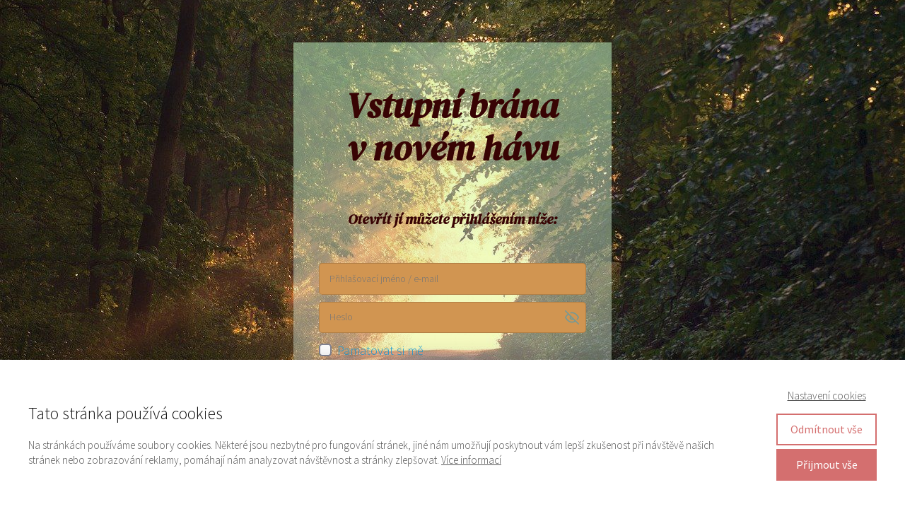

--- FILE ---
content_type: text/html; charset=UTF-8
request_url: https://www.vesvemteledoma.cz/vstupni-brana-up-prihlaseni/
body_size: 11232
content:
<!DOCTYPE html>
<html lang="cs">
	<head>
		<meta charset="UTF-8"/>
		<meta http-equiv="X-UA-Compatible" content="IE=edge"/>
		<meta name="viewport" content="width=device-width, initial-scale=1">
		<title>Vstupní brána NOVĚ &#8211; přihlášení | Silvie Šabacká - Ve svém těle doma</title>

		<meta name='robots' content='max-image-preview:large' />
<link rel="alternate" type="application/rss+xml" title="Silvie Šabacká - Ve svém těle doma &raquo; RSS komentářů pro Vstupní brána NOVĚ &#8211; přihlášení" href="https://www.vesvemteledoma.cz/vstupni-brana-up-prihlaseni/feed/" />
<style id='wp-emoji-styles-inline-css' type='text/css'>

	img.wp-smiley, img.emoji {
		display: inline !important;
		border: none !important;
		box-shadow: none !important;
		height: 1em !important;
		width: 1em !important;
		margin: 0 0.07em !important;
		vertical-align: -0.1em !important;
		background: none !important;
		padding: 0 !important;
	}
/*# sourceURL=wp-emoji-styles-inline-css */
</style>
<link rel='stylesheet' id='mioweb_content_css-css' href='https://www.vesvemteledoma.cz/wp-content/themes/mioweb3/modules/mioweb/css/content.css?ver=1768369306' type='text/css' media='all' />
<link rel='stylesheet' id='ve-content-style-css' href='https://www.vesvemteledoma.cz/wp-content/themes/mioweb3/style.css?ver=1768369306' type='text/css' media='all' />
<script type="text/javascript" src="https://www.vesvemteledoma.cz/wp-includes/js/jquery/jquery.min.js?ver=3.7.1" id="jquery-core-js"></script>
<script type="text/javascript" src="https://www.vesvemteledoma.cz/wp-includes/js/jquery/jquery-migrate.min.js?ver=3.4.1" id="jquery-migrate-js"></script>
<link rel='shortlink' href='https://www.vesvemteledoma.cz/?p=5373' />
<link rel="icon" type="image/png" href="https://www.vesvemteledoma.cz/wp-content/uploads/vesvemteledoma-favicon2.png"><link rel="apple-touch-icon" href="https://www.vesvemteledoma.cz/wp-content/uploads/vesvemteledoma-favicon2.png">			<meta name="robots" content="noindex, nofollow, noarchive"/>
		<meta property="og:title" content="Vstupní brána NOVĚ &#8211; přihlášení  "/><meta property="og:url" content="https://www.vesvemteledoma.cz/vstupni-brana-up-prihlaseni/"/><meta property="og:site_name" content="Silvie Šabacká - Ve svém těle doma"/><meta property="og:locale" content="cs_CZ"/><script type="text/javascript">
		var ajaxurl = "/wp-admin/admin-ajax.php";
		var locale = "cs_CZ";
		var template_directory_uri = "https://www.vesvemteledoma.cz/wp-content/themes/mioweb3";
		</script><link id="mw_gf_Source_Sans_Pro" href="https://fonts.googleapis.com/css?family=Source+Sans+Pro:600,400,300&subset=latin,latin-ext&display=swap" rel="stylesheet" type="text/css"><link id="mw_gf_DM_Serif_Display" href="https://fonts.googleapis.com/css?family=DM+Serif+Display:ital@0;1&subset=latin,latin-ext&display=swap" rel="stylesheet" type="text/css"><style></style><style>#row_0.row_text_custom{color: #179edc;color:#179edc;}#row_0{background: linear-gradient(to bottom, rgba(204, 255, 204, 0.51) 0%, rgba(242, 242, 242, 0.37) 100%) no-repeat border-box;margin-top:60px;margin-bottom:60px;}#row_0.row_padding_custom{padding-top:40px;padding-bottom:30px;}#row_0.row_text_custom a:not(.ve_content_button){color:#179edc;}#element_0_0_0 .in_element_content{}#element_0_0_0 .element_text_style_2{background:rgba(232,232,232,1);}#element_0_0_1 > .element_content{}#element_0_0_1 .ve_form_field{font-size: 14px;background-color:#d19551;}#element_0_0_1 .ve_content_button.ve_content_button_size_custom{font-size:13px;}.ve_content_button_style_basic{font-family: 'Source Sans Pro';font-weight: 600;color:#ffffff;background: rgba(212, 111, 111, 1);-moz-border-radius: 8px;-webkit-border-radius: 8px;-khtml-border-radius: 8px;border-radius: 8px;padding: calc(1em - 0px) 1.3em calc(1em - 0px) 1.3em;}.ve_content_button_style_basic .ve_button_subtext{}.ve_content_button_style_basic:hover{color:#ffffff;background: #aa5959;}.ve_content_button_style_inverse{font-family: 'Source Sans Pro';font-weight: 600;color:#ffffff;-moz-border-radius: 8px;-webkit-border-radius: 8px;-khtml-border-radius: 8px;border-radius: 8px;border-color:#ffffff;padding: calc(1.1em - 2px) 1.8em calc(1.1em - 2px) 1.8em;}.ve_content_button_style_inverse .ve_button_subtext{}.ve_content_button_style_inverse:hover{color:#ffffff;background: rgba(235, 30, 71, 1);border-color:#eb1e47;}.ve_content_button_style_1{color:#30646e;-moz-border-radius: 8px;-webkit-border-radius: 8px;-khtml-border-radius: 8px;border-radius: 8px;border-color:#30646e;padding: calc(1em - 2px) 1.2em calc(1em - 2px) 1.2em;}.ve_content_button_style_1 .ve_button_subtext{}body{font-size: 18px;font-family: 'Source Sans Pro';color: #111111;font-weight: 300;}.row_text_auto.light_color{color:#111111;}.row_text_default{color:#111111;}.row .light_color{color:#111111;}.row .text_default{color:#111111;}a{color:#a84343;}.row_text_auto.light_color a:not(.ve_content_button){color:#a84343;}.row_text_default a:not(.ve_content_button){color:#a84343;}.row .ve_content_block.text_default a:not(.ve_content_button){color:#a84343;}a:not(.ve_content_button):hover{color:#a84343;}.row_text_auto.light_color a:not(.ve_content_button):hover{color:#a84343;}.row_text_default a:not(.ve_content_button):hover{color:#a84343;}.row .ve_content_block.text_default a:not(.ve_content_button):hover{color:#a84343;}.row_text_auto.dark_color{color:#ffffff;}.row_text_invers{color:#ffffff;}.row .text_invers{color:#ffffff;}.row .dark_color:not(.text_default){color:#ffffff;}.blog_entry_content .dark_color:not(.text_default){color:#ffffff;}.row_text_auto.dark_color a:not(.ve_content_button){color:#ffffff;}.row .dark_color:not(.text_default) a:not(.ve_content_button){color:#ffffff;}.row_text_invers a:not(.ve_content_button){color:#ffffff;}.row .ve_content_block.text_invers a:not(.ve_content_button){color:#ffffff;}.row .light_color a:not(.ve_content_button){color:#a84343;}.row .light_color a:not(.ve_content_button):hover{color:#a84343;}.title_element_container,.mw_element_items_style_4 .mw_element_item:not(.dark_color) .title_element_container,.mw_element_items_style_7 .mw_element_item:not(.dark_color) .title_element_container,.in_features_element_4 .mw_feature:not(.dark_color) .title_element_container,.in_element_image_text_2 .el_it_text:not(.dark_color) .title_element_container,.in_element_image_text_3 .el_it_text:not(.dark_color) .title_element_container,.entry_content h1,.entry_content h2,.entry_content h3,.entry_content h4,.entry_content h5,.entry_content h6{font-family:DM Serif Display;font-weight:ital@0;1;line-height:1.2;color:#1c1c1c;}.subtitle_element_container,.mw_element_items_style_4 .mw_element_item:not(.dark_color) .subtitle_element_container,.mw_element_items_style_7 .mw_element_item:not(.dark_color) .subtitle_element_container,.in_features_element_4 .mw_feature:not(.dark_color) .subtitle_element_container,.in_element_image_text_2 .el_it_text:not(.dark_color) .subtitle_element_container,.in_element_image_text_3 .el_it_text:not(.dark_color) .subtitle_element_container{font-family:Source Sans Pro;font-weight:400;}.entry_content h1{font-size: 50px;}.entry_content h2{font-size: 30px;}.entry_content h3{font-size: 25px;}.entry_content h4{font-size: 20px;}.entry_content h5{font-size: 14px;}.entry_content h6{font-size: 14px;}.row_fix_width,.fix_width,.fixed_width_content .visual_content_main,.row_fixed,.fixed_width_page .visual_content_main,.fixed_width_page header,.fixed_width_page footer,.fixed_narrow_width_page #wrapper,#blog-container,.ve-header-type2 .header_nav_container{max-width:450px;}.body_background_container{background-image: url(https://www.vesvemteledoma.cz/wp-content/uploads/sunlight-166733_1280.jpg);background-position: 50% 50%;background-repeat: no-repeat;}@media screen and (max-width: 969px) {#row_0.row_padding_custom{}#element_0_0_1 > .element_content{padding-top:0px;}}@media screen and (max-width: 767px) {#row_0.row_padding_custom{}#element_0_0_1 > .element_content{padding-top:0px;}}</style><!-- Global site tag (gtag.js) - Google Analytics -->
			<script async src="https://www.googletagmanager.com/gtag/js?id=G-9T5DMCDGBD"></script>
			<script>
				window.dataLayer = window.dataLayer || [];
				
				function gtag(){dataLayer.push(arguments);}
				gtag('js', new Date());
				gtag('consent', 'default', {
				
				'ad_storage': 'denied',
				'ad_personalization': 'denied',
				'ad_user_data': 'denied',
				'analytics_storage': 'denied'
				});
				gtag('config', 'G-9T5DMCDGBD');
			</script><!-- Facebook Pixel Code -->
<script>
!function(f,b,e,v,n,t,s){if(f.fbq)return;n=f.fbq=function(){n.callMethod?
n.callMethod.apply(n,arguments):n.queue.push(arguments)};if(!f._fbq)f._fbq=n;
n.push=n;n.loaded=!0;n.version='2.0';n.queue=[];t=b.createElement(e);t.async=!0;
t.src=v;s=b.getElementsByTagName(e)[0];s.parentNode.insertBefore(t,s)}(window,
document,'script','//connect.facebook.net/en_US/fbevents.js');fbq('init', '939995900365735');
fbq('track', "PageView");</script>
<noscript><img height="1" width="1" style="display:none"
src="https://www.facebook.com/tr?id=939995900365735&ev=PageView&noscript=1"
/></noscript>
<!-- End Facebook Pixel Code --><meta name="google-site-verification" content="VOpTVf3LtnL2U1jICkQKOaZg1n8RsOwA_YcmkDEhKK0" /><style>CSS styl
/*Menu Header Styles*/
.menu-item h4 {
  color: #ffffff;
  font-size: 24px;
  font-family: Merriweather;
  font-weight: 450;
  padding: 7px 10px;
   
  /*Gradient*/
  background: #d46f6f; /* Old browsers */
  background: -moz-linear-gradient(top, #d46f6f 0%, #d46f6f 100%); /* FF3.6+ */
  background: -webkit-gradient(linear, left top, left bottom, color-stop(0%,#d46f6f), color-stop(100%,#d46f6f)); /* Chrome,Safari4+ */
  background: -webkit-linear-gradient(top, #d46f6f 0%, #d46f6f 100%); /* Chrome10+,Safari5.1+ */
  background: -o-linear-gradient(top, #d46f6f  0%, #d46f6f 100%); /* Opera 11.10+ */
  background: -ms-linear-gradient(top, #d46f6f 0%, #d46f6f 100%); /* IE10+ */
  background: linear-gradient(top, #d46f6f 0%, #d46f6f 100%); /* W3C */
}

.menu-item h4 a {
  color: #fff;
  display: block;
  text-decoration: none;
  width: 150px;
}

.menu-item h4:hover {  
  background: #d46f6f; /* Old browsers */
  background: -moz-linear-gradient(top,  #d46f6f 0%, #d46f6f 100%); /* FF3.6+ */
  background: -webkit-gradient(linear, left top, left bottom, color-stop(0%,#d46f6f), color-stop(100%,#d46f6f)); /* Chrome,Safari4+ */
  background: -webkit-linear-gradient(top,  #d46f6f 0%,#d46f6f 100%); /* Chrome10+,Safari5.1+ */
  background: -o-linear-gradient(top, #d46f6f 0%,#d46f6f 100%); /* Opera 11.10+ */
  background: -ms-linear-gradient(top,  #d46f6f 0%,#d46f6f 100%); /* IE10+ */
  background: linear-gradient(top,  #d46f6f 0%,#d46f6f 100%); /* W3C */
}

/*ul Styles*/
.menu-item ul {
  font-size: 16px;
  font-family: Open sans;
  line-height: 28px;
  list-style-type: none;
  overflow: hidden;
  padding: 0px;
}
 
.menu-item ul a {
  margin-left: 20px;
  text-decoration: none;
  color: #353647;
  display: block;
  width: 150px;
}
 
/*li Styles*/
.menu-item li {
  border-bottom: 1px solid #d7d9e3;
}
 
.menu-item li:hover {
  background: #c1dce6;
}

/*ul Styles*/
.menu-item ul {
  font-size: 13px;
  line-height: 30px;
  height: 0px; /*Collapses the menu*/
  list-style-type: none;
  overflow: hidden;
  padding: 0px;
}

/*ul Styles*/
.menu-item ul {
  font-size: 13px;
  line-height: 30px;
  height: 0px;
  list-style-type: none;
  overflow: hidden;
  padding: 0px;


   
  /*Animation*/
  -webkit-transition: height 1.5s ease;
     -moz-transition: height 1.5s ease;
       -o-transition: height 1.5s ease;
      -ms-transition: height 1.5s ease;
          transition: height 1.5s ease;
}

.menu-item:hover ul {
  height: 245px;
}



</style>	<style id='global-styles-inline-css' type='text/css'>
:root{--wp--preset--aspect-ratio--square: 1;--wp--preset--aspect-ratio--4-3: 4/3;--wp--preset--aspect-ratio--3-4: 3/4;--wp--preset--aspect-ratio--3-2: 3/2;--wp--preset--aspect-ratio--2-3: 2/3;--wp--preset--aspect-ratio--16-9: 16/9;--wp--preset--aspect-ratio--9-16: 9/16;--wp--preset--color--black: #000000;--wp--preset--color--cyan-bluish-gray: #abb8c3;--wp--preset--color--white: #ffffff;--wp--preset--color--pale-pink: #f78da7;--wp--preset--color--vivid-red: #cf2e2e;--wp--preset--color--luminous-vivid-orange: #ff6900;--wp--preset--color--luminous-vivid-amber: #fcb900;--wp--preset--color--light-green-cyan: #7bdcb5;--wp--preset--color--vivid-green-cyan: #00d084;--wp--preset--color--pale-cyan-blue: #8ed1fc;--wp--preset--color--vivid-cyan-blue: #0693e3;--wp--preset--color--vivid-purple: #9b51e0;--wp--preset--gradient--vivid-cyan-blue-to-vivid-purple: linear-gradient(135deg,rgb(6,147,227) 0%,rgb(155,81,224) 100%);--wp--preset--gradient--light-green-cyan-to-vivid-green-cyan: linear-gradient(135deg,rgb(122,220,180) 0%,rgb(0,208,130) 100%);--wp--preset--gradient--luminous-vivid-amber-to-luminous-vivid-orange: linear-gradient(135deg,rgb(252,185,0) 0%,rgb(255,105,0) 100%);--wp--preset--gradient--luminous-vivid-orange-to-vivid-red: linear-gradient(135deg,rgb(255,105,0) 0%,rgb(207,46,46) 100%);--wp--preset--gradient--very-light-gray-to-cyan-bluish-gray: linear-gradient(135deg,rgb(238,238,238) 0%,rgb(169,184,195) 100%);--wp--preset--gradient--cool-to-warm-spectrum: linear-gradient(135deg,rgb(74,234,220) 0%,rgb(151,120,209) 20%,rgb(207,42,186) 40%,rgb(238,44,130) 60%,rgb(251,105,98) 80%,rgb(254,248,76) 100%);--wp--preset--gradient--blush-light-purple: linear-gradient(135deg,rgb(255,206,236) 0%,rgb(152,150,240) 100%);--wp--preset--gradient--blush-bordeaux: linear-gradient(135deg,rgb(254,205,165) 0%,rgb(254,45,45) 50%,rgb(107,0,62) 100%);--wp--preset--gradient--luminous-dusk: linear-gradient(135deg,rgb(255,203,112) 0%,rgb(199,81,192) 50%,rgb(65,88,208) 100%);--wp--preset--gradient--pale-ocean: linear-gradient(135deg,rgb(255,245,203) 0%,rgb(182,227,212) 50%,rgb(51,167,181) 100%);--wp--preset--gradient--electric-grass: linear-gradient(135deg,rgb(202,248,128) 0%,rgb(113,206,126) 100%);--wp--preset--gradient--midnight: linear-gradient(135deg,rgb(2,3,129) 0%,rgb(40,116,252) 100%);--wp--preset--font-size--small: 13px;--wp--preset--font-size--medium: 20px;--wp--preset--font-size--large: 36px;--wp--preset--font-size--x-large: 42px;--wp--preset--spacing--20: 0.44rem;--wp--preset--spacing--30: 0.67rem;--wp--preset--spacing--40: 1rem;--wp--preset--spacing--50: 1.5rem;--wp--preset--spacing--60: 2.25rem;--wp--preset--spacing--70: 3.38rem;--wp--preset--spacing--80: 5.06rem;--wp--preset--shadow--natural: 6px 6px 9px rgba(0, 0, 0, 0.2);--wp--preset--shadow--deep: 12px 12px 50px rgba(0, 0, 0, 0.4);--wp--preset--shadow--sharp: 6px 6px 0px rgba(0, 0, 0, 0.2);--wp--preset--shadow--outlined: 6px 6px 0px -3px rgb(255, 255, 255), 6px 6px rgb(0, 0, 0);--wp--preset--shadow--crisp: 6px 6px 0px rgb(0, 0, 0);}:where(.is-layout-flex){gap: 0.5em;}:where(.is-layout-grid){gap: 0.5em;}body .is-layout-flex{display: flex;}.is-layout-flex{flex-wrap: wrap;align-items: center;}.is-layout-flex > :is(*, div){margin: 0;}body .is-layout-grid{display: grid;}.is-layout-grid > :is(*, div){margin: 0;}:where(.wp-block-columns.is-layout-flex){gap: 2em;}:where(.wp-block-columns.is-layout-grid){gap: 2em;}:where(.wp-block-post-template.is-layout-flex){gap: 1.25em;}:where(.wp-block-post-template.is-layout-grid){gap: 1.25em;}.has-black-color{color: var(--wp--preset--color--black) !important;}.has-cyan-bluish-gray-color{color: var(--wp--preset--color--cyan-bluish-gray) !important;}.has-white-color{color: var(--wp--preset--color--white) !important;}.has-pale-pink-color{color: var(--wp--preset--color--pale-pink) !important;}.has-vivid-red-color{color: var(--wp--preset--color--vivid-red) !important;}.has-luminous-vivid-orange-color{color: var(--wp--preset--color--luminous-vivid-orange) !important;}.has-luminous-vivid-amber-color{color: var(--wp--preset--color--luminous-vivid-amber) !important;}.has-light-green-cyan-color{color: var(--wp--preset--color--light-green-cyan) !important;}.has-vivid-green-cyan-color{color: var(--wp--preset--color--vivid-green-cyan) !important;}.has-pale-cyan-blue-color{color: var(--wp--preset--color--pale-cyan-blue) !important;}.has-vivid-cyan-blue-color{color: var(--wp--preset--color--vivid-cyan-blue) !important;}.has-vivid-purple-color{color: var(--wp--preset--color--vivid-purple) !important;}.has-black-background-color{background-color: var(--wp--preset--color--black) !important;}.has-cyan-bluish-gray-background-color{background-color: var(--wp--preset--color--cyan-bluish-gray) !important;}.has-white-background-color{background-color: var(--wp--preset--color--white) !important;}.has-pale-pink-background-color{background-color: var(--wp--preset--color--pale-pink) !important;}.has-vivid-red-background-color{background-color: var(--wp--preset--color--vivid-red) !important;}.has-luminous-vivid-orange-background-color{background-color: var(--wp--preset--color--luminous-vivid-orange) !important;}.has-luminous-vivid-amber-background-color{background-color: var(--wp--preset--color--luminous-vivid-amber) !important;}.has-light-green-cyan-background-color{background-color: var(--wp--preset--color--light-green-cyan) !important;}.has-vivid-green-cyan-background-color{background-color: var(--wp--preset--color--vivid-green-cyan) !important;}.has-pale-cyan-blue-background-color{background-color: var(--wp--preset--color--pale-cyan-blue) !important;}.has-vivid-cyan-blue-background-color{background-color: var(--wp--preset--color--vivid-cyan-blue) !important;}.has-vivid-purple-background-color{background-color: var(--wp--preset--color--vivid-purple) !important;}.has-black-border-color{border-color: var(--wp--preset--color--black) !important;}.has-cyan-bluish-gray-border-color{border-color: var(--wp--preset--color--cyan-bluish-gray) !important;}.has-white-border-color{border-color: var(--wp--preset--color--white) !important;}.has-pale-pink-border-color{border-color: var(--wp--preset--color--pale-pink) !important;}.has-vivid-red-border-color{border-color: var(--wp--preset--color--vivid-red) !important;}.has-luminous-vivid-orange-border-color{border-color: var(--wp--preset--color--luminous-vivid-orange) !important;}.has-luminous-vivid-amber-border-color{border-color: var(--wp--preset--color--luminous-vivid-amber) !important;}.has-light-green-cyan-border-color{border-color: var(--wp--preset--color--light-green-cyan) !important;}.has-vivid-green-cyan-border-color{border-color: var(--wp--preset--color--vivid-green-cyan) !important;}.has-pale-cyan-blue-border-color{border-color: var(--wp--preset--color--pale-cyan-blue) !important;}.has-vivid-cyan-blue-border-color{border-color: var(--wp--preset--color--vivid-cyan-blue) !important;}.has-vivid-purple-border-color{border-color: var(--wp--preset--color--vivid-purple) !important;}.has-vivid-cyan-blue-to-vivid-purple-gradient-background{background: var(--wp--preset--gradient--vivid-cyan-blue-to-vivid-purple) !important;}.has-light-green-cyan-to-vivid-green-cyan-gradient-background{background: var(--wp--preset--gradient--light-green-cyan-to-vivid-green-cyan) !important;}.has-luminous-vivid-amber-to-luminous-vivid-orange-gradient-background{background: var(--wp--preset--gradient--luminous-vivid-amber-to-luminous-vivid-orange) !important;}.has-luminous-vivid-orange-to-vivid-red-gradient-background{background: var(--wp--preset--gradient--luminous-vivid-orange-to-vivid-red) !important;}.has-very-light-gray-to-cyan-bluish-gray-gradient-background{background: var(--wp--preset--gradient--very-light-gray-to-cyan-bluish-gray) !important;}.has-cool-to-warm-spectrum-gradient-background{background: var(--wp--preset--gradient--cool-to-warm-spectrum) !important;}.has-blush-light-purple-gradient-background{background: var(--wp--preset--gradient--blush-light-purple) !important;}.has-blush-bordeaux-gradient-background{background: var(--wp--preset--gradient--blush-bordeaux) !important;}.has-luminous-dusk-gradient-background{background: var(--wp--preset--gradient--luminous-dusk) !important;}.has-pale-ocean-gradient-background{background: var(--wp--preset--gradient--pale-ocean) !important;}.has-electric-grass-gradient-background{background: var(--wp--preset--gradient--electric-grass) !important;}.has-midnight-gradient-background{background: var(--wp--preset--gradient--midnight) !important;}.has-small-font-size{font-size: var(--wp--preset--font-size--small) !important;}.has-medium-font-size{font-size: var(--wp--preset--font-size--medium) !important;}.has-large-font-size{font-size: var(--wp--preset--font-size--large) !important;}.has-x-large-font-size{font-size: var(--wp--preset--font-size--x-large) !important;}
/*# sourceURL=global-styles-inline-css */
</style>
<link rel='stylesheet' id='member_content_css-css' href='https://www.vesvemteledoma.cz/wp-content/themes/mioweb3/modules/member/css/content.css?ver=1768369306' type='text/css' media='all' />
</head>
<body data-rsssl=1 class="wp-singular page-template-default page page-id-5373 wp-theme-mioweb3 ve_list_style33 fixed_width_page desktop_view page_with_light_font">
<div id="wrapper">
<header></header><div class="visual_content mw_transparent_header_padding visual_content_main "><div id="row_0" class="row row_basic row_content row_fullbackground ve_valign_top row_height_default row_padding_custom row_text_custom light_color" ><div class="row_background_container background_container "><div class="background_overlay"></div></div><div class="row_fix_width"><div class="col col-one col-first col-last"><div  id="element_0_0_0"  class="element_container text_element_container "><div  class="element_content "><div class="in_element_content entry_content ve_content_text ve_text ve_text_style_1 element_text_size_medium element_text_style_1 element_text_li1" ><h1 style="text-align: center;"><span style="color: #380404;"><strong>Vstupní brána<br />v novém hávu</strong></span></h1>
<h4 style="text-align: center;"><span style="color: #380404;">Otevřít jí můžete přihlášením níže:</span></h4>
</div></div></div><div  id="element_0_0_1"  class="element_container member_login_element_container "><div  class="element_content element_align_center"><form class="in_element_content member_login_form ve_content_form ve_form_style_1 ve_form_input_style_3 ve_form_corners_rounded" action="https://www.vesvemteledoma.cz/wp-login.php?itsec-hb-token=adm-prihlaseni" method="post"><div class="mw_login_form_message_container"></div><div class="mw_login_form_container"><div class="ve_form_row"><input class="ve_form_text ve_form_field dark_color" type="text" name="log" id="log" value="" placeholder="Přihlašovací jméno / e-mail" /></div><div class="ve_form_row"><div class="mw_password_input_container"><input class="ve_form_text ve_form_field dark_color" type="password" name="pwd" id="pwd" placeholder="Heslo" autocomplete="off" value="" /><div class="mw_password_input_toggle_visibility"><div class="mwf_icon mw_password_input_show" ><svg version="1.1" xmlns="http://www.w3.org/2000/svg"  width="24" height="24" viewBox="0 0 24 24"><path d="M10.1 5.2c0.6-0.1 1.3-0.2 1.9-0.2 5.4 0 8.9 5.4 9.9 7-0.5 0.9-1.1 1.8-1.8 2.5-0.4 0.4-0.3 1.1 0.1 1.4 0.2 0.2 0.4 0.2 0.6 0.2 0.3 0 0.6-0.1 0.8-0.4 0.9-1 1.6-2.2 2.3-3.4 0.2-0.3 0.2-0.6 0-0.9-0.2-0.2-4.4-8.4-11.9-8.4-0.8 0-1.6 0.1-2.3 0.3-0.6 0.1-0.9 0.6-0.8 1.2 0.2 0.5 0.7 0.8 1.2 0.7z"/><path d="M23.7 22.3l-22-22c-0.4-0.4-1-0.4-1.4 0s-0.4 1 0 1.4l4.3 4.3c-1.8 1.6-3.3 3.4-4.5 5.5-0.2 0.3-0.2 0.6 0 0.9 0.2 0.4 4.4 8.6 11.9 8.6 2.1 0 4.1-0.6 5.8-1.8l4.5 4.5c0.2 0.2 0.5 0.3 0.7 0.3s0.5-0.1 0.7-0.3c0.4-0.4 0.4-1 0-1.4zM10 11.4l2.5 2.5c-0.2 0.1-0.4 0.1-0.6 0.1-0.5 0-1-0.2-1.4-0.5-0.4-0.4-0.6-0.9-0.6-1.4 0-0.2 0.1-0.4 0.1-0.7zM12 19c-5.4 0-8.9-5.4-9.9-7 1-1.8 2.3-3.3 3.9-4.6l2.5 2.6c-0.4 0.7-0.6 1.5-0.6 2.3 0 1.1 0.5 2.1 1.3 2.8 0.7 0.7 1.7 1.1 2.7 1.1 0 0 0.1 0 0.1 0 0.7 0 1.4-0.3 2-0.6l2.3 2.3c-1.3 0.7-2.8 1.1-4.3 1.1z"/></svg></div><div class="mwf_icon mw_password_input_hide" ><svg version="1.1" xmlns="http://www.w3.org/2000/svg"  width="24" height="24" viewBox="0 0 24 24"><path d="M23.9 11.6c-0.2-0.4-4.4-8.6-11.9-8.6s-11.7 8.2-11.9 8.6c-0.1 0.3-0.1 0.6 0 0.9 0.2 0.3 4.4 8.5 11.9 8.5s11.7-8.2 11.9-8.6c0.1-0.2 0.1-0.6 0-0.8zM12 19c-5.4 0-8.9-5.4-9.9-7 0.9-1.6 4.5-7 9.9-7s8.9 5.4 9.9 7c-1 1.6-4.5 7-9.9 7z"/><path d="M12 8c-2.2 0-4 1.8-4 4s1.8 4 4 4c2.2 0 4-1.8 4-4s-1.8-4-4-4zM12 14c-1.1 0-2-0.9-2-2s0.9-2 2-2c1.1 0 2 0.9 2 2s-0.9 2-2 2z"/></svg></div></div></div></div><div class="ve_form_row"><label class="mw_checkbox_label"><input class="mw_checkbox " type="checkbox" name="rememberme"  autocomplete="off"  value="forever"  /> <span class="mw_checkbox_label_text">Pamatovat si mě</span></label></div><div class="member_login_form_button_row"><button class=" ve_content_button_type_1 ve_content_button_style_basic ve_content_button_size_custom ve_content_button ve_content_button_center ve_content_button_icon ve_content_button_icon_right"  type="submit" name="submit" value="1"><div><span class="ve_but_text">Přihlásit se</span></div><span class="ve_but_loading_icon"><svg version="1.1" xmlns="http://www.w3.org/2000/svg" xmlns:xlink="http://www.w3.org/1999/xlink" x="0px" y="0px" width="40px" height="40px" viewBox="0 0 40 40" xml:space="preserve"><path opacity="0.2" fill="currentColor" d="M20.201,5.169c-8.254,0-14.946,6.692-14.946,14.946c0,8.255,6.692,14.946,14.946,14.946 s14.946-6.691,14.946-14.946C35.146,11.861,28.455,5.169,20.201,5.169z M20.201,31.749c-6.425,0-11.634-5.208-11.634-11.634 c0-6.425,5.209-11.634,11.634-11.634c6.425,0,11.633,5.209,11.633,11.634C31.834,26.541,26.626,31.749,20.201,31.749z"/><path fill="currentColor" d="M26.013,10.047l1.654-2.866c-2.198-1.272-4.743-2.012-7.466-2.012h0v3.312h0 C22.32,8.481,24.301,9.057,26.013,10.047z"><animateTransform attributeType="xml" attributeName="transform" type="rotate" from="0 20 20" to="360 20 20" dur="0.5s" repeatCount="indefinite"/></path></svg></span></button><input type="hidden" name="redirect_to" value="https://www.vesvemteledoma.cz/vase-vstupni-brana/" /><input type="hidden" name="cms_abort_redirect" value="1" /></div><div class="member_login_form_forgot"><a href="https://www.vesvemteledoma.cz/wp-login.php?itsec-hb-token=adm-prihlaseni&action=lostpassword&redirect_to=https%3A%2F%2Fwww.vesvemteledoma.cz%2Fvstupni-brana-up-prihlaseni%2F%3Fmessage%3Dlostpassword-sended">Zapomněli jste heslo?</a></div></div></form></div></div></div></div></div></div><footer>
	</footer>
<script type="speculationrules">
{"prefetch":[{"source":"document","where":{"and":[{"href_matches":"/*"},{"not":{"href_matches":["/wp-*.php","/wp-admin/*","/wp-content/uploads/*","/wp-content/*","/wp-content/plugins/*","/wp-content/themes/mioweb3/*","/*\\?(.+)"]}},{"not":{"selector_matches":"a[rel~=\"nofollow\"]"}},{"not":{"selector_matches":".no-prefetch, .no-prefetch a"}}]},"eagerness":"conservative"}]}
</script>
<div class="mw_cookie_management_container mw_cookie_bar_management_container mw_cookie_management_bg_light"><div class="mw_cookie_bar mw_cookie_bar_position_bottom"><div class="mw_cookie_bar_text"><div class="mw_cookie_bar_title mw_cookie_banner_title">Tato stránka používá cookies</div><p>Na stránkách používáme soubory cookies. Některé jsou nezbytné pro fungování stránek, jiné nám umožňují poskytnout vám lepší zkušenost při návštěvě našich stránek nebo zobrazování reklamy, pomáhají nám analyzovat návštěvnost a stránky zlepšovat. <a class="mw_cookie_more" target="_blank" href="https://www.vesvemteledoma.cz/ochrana-osobnich-udaju/">Více informací</a></p></div><div class="mw_cookie_bar_buttons"><a class="mw_cookie_bar_setting_link mw_cookie_open_setting" href="#">Nastavení cookies</a><a class="mw_cookie_button mw_cookie_button_secondary mw_cookie_deny_all_button" href="#">Odmítnout vše</a><a class="mw_cookie_button mw_cookie_button_primary mw_cookie_allow_all_button" href="#">Přijmout vše</a></div></div><div class="mw_cookie_setting_popup_content"><a href="#" class="mw_cookie_setting_popup_close mw_icon mw_icon_style_1"><i></i></a><div class="mw_cookie_setting_text"><div class="mw_cookie_setting_title mw_cookie_banner_title">Souhlas s používáním cookies</div><p>Cookies jsou malé soubory, které se dočasně ukládají ve vašem počítači a pomáhají nám k lepší uživatelské zkušenosti na našich stránkách. Cookies používáme k personalizaci obsahu stránek a reklam, poskytování funkcí sociálních sítí a k analýze návštěvnosti. Informace o vašem používání našich stránek také sdílíme s našimi partnery v oblasti sociálních sítí, reklamy a analýzy, kteří je mohou kombinovat s dalšími informacemi, které jste jim poskytli nebo které shromáždili při vašem používání jejich služeb.<br />
<br />
Ze zákona můžeme na vašem zařízení ukládat pouze soubory cookie, které jsou nezbytně nutné pro provoz těchto stránek. Pro všechny ostatní typy souborů cookie potřebujeme vaše svolení. Budeme vděční, když nám ho poskytnete a pomůžete nám tak, naše stránky a služby zlepšovat. Svůj souhlas s používáním cookies na našem webu můžete samozřejmě kdykoliv změnit nebo odvolat. <a class="mw_cookie_more" target="_blank" href="https://www.vesvemteledoma.cz/ochrana-osobnich-udaju/">Více informací</a></p></div><div class="mw_cookie_setting_form"><div class="mw_cookie_setting_form_title mw_cookie_banner_title">Jednotlivé souhlasy</div><form><div class="mw_cookie_setting_form_item"><div class="mw_cookie_setting_form_item_head"><div class="mw_switch_container " ><label class="mw_switch"><input class="cms_nodisp" autocomplete="off" type="checkbox" name="necessary" checked="checked" disabled="disabled" value="1" /><span class="mw_switch_slider"></span></label><div class="mw_switch_label"><strong class="mw_cookie_banner_title">Nezbytné</strong> - aby stránky fungovaly, jak mají.</div></div><span class="mw_cookie_setting_arrow"></span></div><div class="mw_cookie_setting_form_item_text">Nezbytné soubory cookie pomáhají učinit webové stránky použitelnými tím, že umožňují základní funkce, jako je navigace na stránce a přístup k zabezpečeným oblastem webové stránky. Bez těchto souborů cookie nemůže web správně fungovat.</div></div><div class="mw_cookie_setting_form_item"><div class="mw_cookie_setting_form_item_head"><div class="mw_switch_container mw_cookie_setting_switch_preferences" ><label class="mw_switch"><input class="cms_nodisp" autocomplete="off" type="checkbox" name="preferences"   value="1" /><span class="mw_switch_slider"></span></label><div class="mw_switch_label"><strong class="mw_cookie_banner_title">Preferenční</strong> - abychom si pamatovali vaše preference.</div></div><span class="mw_cookie_setting_arrow"></span></div><div class="mw_cookie_setting_form_item_text">Preferenční cookies umožňují, aby si stránka pamatovala informace, které upravují, jak se stránka chová nebo vypadá. Např. vaše přihlášení, obsah košíku, zemi, ze které stránku navštěvujete.</div></div><div class="mw_cookie_setting_form_item"><div class="mw_cookie_setting_form_item_head"><div class="mw_switch_container mw_cookie_setting_switch_analytics" ><label class="mw_switch"><input class="cms_nodisp" autocomplete="off" type="checkbox" name="analytics"   value="1" /><span class="mw_switch_slider"></span></label><div class="mw_switch_label"><strong class="mw_cookie_banner_title">Statistické</strong> - abychom věděli, co na webu děláte a co zlepšit.</div></div><span class="mw_cookie_setting_arrow"></span></div><div class="mw_cookie_setting_form_item_text">Statistické cookies pomáhají provozovateli stránek pochopit, jak návštěvníci stránek stránku používají, aby mohl stránky optimalizovat a nabídnout jim lepší zkušenost. Veškerá data se sbírají anonymně a není možné je spojit s konkrétní osobou. </div></div><div class="mw_cookie_setting_form_item"><div class="mw_cookie_setting_form_item_head"><div class="mw_switch_container mw_cookie_setting_switch_marketing" ><label class="mw_switch"><input class="cms_nodisp" autocomplete="off" type="checkbox" name="marketing"   value="1" /><span class="mw_switch_slider"></span></label><div class="mw_switch_label"><strong class="mw_cookie_banner_title">Marketingové</strong> - abychom vám ukazovali pouze relevantní reklamu.</div></div><span class="mw_cookie_setting_arrow"></span></div><div class="mw_cookie_setting_form_item_text">Marketingové cookies se používají ke sledování pohybu návštěvníků napříč webovými stránkami s cílem zobrazovat jim pouze takovou reklamu, která je pro daného člověka relevantní a užitečná. Veškerá data se sbírají a používají anonymně a není možné je spojit s konkrétní osobou.</div></div></div><div class="mw_cookie_setting_buttons"><a class="mw_cookie_button mw_cookie_button_secondary mw_cookie_save_setting" href="#">Uložit nastavení</a><div class="mw_cookie_setting_buttons_left"><a class="mw_cookie_button mw_cookie_button_secondary mw_cookie_deny_all_button" href="#">Odmítnout vše</a><a class="mw_cookie_button mw_cookie_button_primary mw_cookie_allow_all_button" href="#">Přijmout vše</a></div></div></form></div></div><svg aria-hidden="true" style="position: absolute; width: 0; height: 0; overflow: hidden;" version="1.1" xmlns="http://www.w3.org/2000/svg" xmlns:xlink="http://www.w3.org/1999/xlink"><defs></defs></svg><div class="body_background_container background_container  background_cover background_fixed"><div class="background_overlay"></div></div><style>.mw_cookie_button_secondary{color:#d46f6f !important;border-color:#d46f6f;}.mw_cookie_button_primary, .mw_cookie_button_secondary:hover{background-color:#d46f6f;}.mw_cookie_allow_all_button:hover{box-shadow:0 0 2px #d46f6f;}</style><script src="https://www.recaptcha.net/recaptcha/api.js?render=6LePFm4rAAAAAI6B81j5-H0fphgHR-do_9gTcvWi"></script><script type="application/javascript">const MWReCaptchaSiteKey = "6LePFm4rAAAAAI6B81j5-H0fphgHR-do_9gTcvWi";/** Inspired by https://github.com/contributte/reCAPTCHA/blob/master/assets/invisibleRecaptcha.js */
jQuery(document).on('ready', function () {
(function (document, grecaptcha) {
	var init = false;

	const MWRecaptcha = function (grecaptcha) {
		const forms = document.getElementsByClassName('g-recaptcha-form');

		if (forms.length === 0) {
			return;
		}

		grecaptcha.ready(function () {
			let resolved = false;

			let form;
			for (let i = 0; i < forms.length; i++) {
				form = forms[i];
				let $form = jQuery(form);

				// Add hidden input for reCAPTCHA response
				if ($form.find('g-recaptcha-response').length === 0) {
					const input = document.createElement('input');
					input.type = 'hidden';
					input.name = 'g-recaptcha-response';
					input.className = 'g-recaptcha-response';
					form.appendChild(input);

				}

				$form.find('[type="submit"]').on('click', function(e) {
					// we already have reCaptcha response, or the form is invalid - or submission is prevented for some other, unknown reason
					if (resolved/* || e.defaultPrevented*/) {
						return;
					}

					e.preventDefault();
					e.stopImmediatePropagation();

					grecaptcha.execute(MWReCaptchaSiteKey).then(function (token) {
						resolved = true;
						// reCaptcha token expires after 2 minutes; make it 5 seconds earlier just in case network is slow
						setTimeout(function () {
							resolved = false;
						}, (2 * 60 - 5) * 1000);

						let inputs = $form.find('.g-recaptcha-response');
						for (let i = 0; i < inputs.length; i++) {
							inputs[i].value = token;
						}

						$form.submit();

						// Clear response
						for (let i = 0; i < inputs.length; i++) {
							inputs[i].value = '';
						}

						resolved = false;
					});

				});
			}
		});

		init = true;
	};

	if (!init) {
		MWRecaptcha(grecaptcha);
	}

})(document, grecaptcha);

})
</script><script type="text/javascript" src="https://www.vesvemteledoma.cz/wp-content/themes/mioweb3/library/visualeditor/js/front_menu.js?ver=1768369306" id="front_menu-js"></script>
<script type="text/javascript" id="ve-front-script-js-extra">
/* <![CDATA[ */
var front_texts = {"required":"Mus\u00edte vyplnit v\u0161echny povinn\u00e9 \u00fadaje.","wrongemail":"Emailov\u00e1 adresa nen\u00ed platn\u00e1. Zkontrolujte pros\u00edm zda je vypln\u011bna spr\u00e1vn\u011b.","wrongnumber":"Zadejte pros\u00edm platn\u00e9 \u010d\u00edslo.","nosended":"Zpr\u00e1va se nepoda\u0159ila z nezn\u00e1m\u00e9ho d\u016fvodu odeslat.","wrongnumber2":"Zadejte pros\u00edm platn\u00e9 \u010d\u00edslo. Spr\u00e1vn\u00fd form\u00e1t telefonn\u00edho \u010d\u00edsla je nap\u0159.: \"+420733987123\"."};
//# sourceURL=ve-front-script-js-extra
/* ]]> */
</script>
<script type="text/javascript" src="https://www.vesvemteledoma.cz/wp-content/themes/mioweb3/library/visualeditor/js/front.js?ver=1768369306" id="ve-front-script-js"></script>
<script type="text/javascript" src="https://www.vesvemteledoma.cz/wp-content/themes/mioweb3/library/visualeditor/includes/mw_lightbox/mw_lightbox.js?ver=1768369306" id="ve_lightbox_script-js"></script>
<script type="text/javascript" id="member_front_script-js-extra">
/* <![CDATA[ */
var mem_front_texts = {"reg_nosended":"Registrace se z nezn\u00e1meho d\u016fvodu nezda\u0159ila."};
//# sourceURL=member_front_script-js-extra
/* ]]> */
</script>
<script type="text/javascript" src="https://www.vesvemteledoma.cz/wp-content/themes/mioweb3/modules/member/js/front.js?ver=1768369306" id="member_front_script-js"></script>
<script type="text/javascript" src="https://www.vesvemteledoma.cz/wp-includes/js/comment-reply.min.js?ver=6.9" id="comment-reply-js" async="async" data-wp-strategy="async" fetchpriority="low"></script>
<script id="wp-emoji-settings" type="application/json">
{"baseUrl":"https://s.w.org/images/core/emoji/17.0.2/72x72/","ext":".png","svgUrl":"https://s.w.org/images/core/emoji/17.0.2/svg/","svgExt":".svg","source":{"concatemoji":"https://www.vesvemteledoma.cz/wp-includes/js/wp-emoji-release.min.js?ver=6.9"}}
</script>
<script type="module">
/* <![CDATA[ */
/*! This file is auto-generated */
const a=JSON.parse(document.getElementById("wp-emoji-settings").textContent),o=(window._wpemojiSettings=a,"wpEmojiSettingsSupports"),s=["flag","emoji"];function i(e){try{var t={supportTests:e,timestamp:(new Date).valueOf()};sessionStorage.setItem(o,JSON.stringify(t))}catch(e){}}function c(e,t,n){e.clearRect(0,0,e.canvas.width,e.canvas.height),e.fillText(t,0,0);t=new Uint32Array(e.getImageData(0,0,e.canvas.width,e.canvas.height).data);e.clearRect(0,0,e.canvas.width,e.canvas.height),e.fillText(n,0,0);const a=new Uint32Array(e.getImageData(0,0,e.canvas.width,e.canvas.height).data);return t.every((e,t)=>e===a[t])}function p(e,t){e.clearRect(0,0,e.canvas.width,e.canvas.height),e.fillText(t,0,0);var n=e.getImageData(16,16,1,1);for(let e=0;e<n.data.length;e++)if(0!==n.data[e])return!1;return!0}function u(e,t,n,a){switch(t){case"flag":return n(e,"\ud83c\udff3\ufe0f\u200d\u26a7\ufe0f","\ud83c\udff3\ufe0f\u200b\u26a7\ufe0f")?!1:!n(e,"\ud83c\udde8\ud83c\uddf6","\ud83c\udde8\u200b\ud83c\uddf6")&&!n(e,"\ud83c\udff4\udb40\udc67\udb40\udc62\udb40\udc65\udb40\udc6e\udb40\udc67\udb40\udc7f","\ud83c\udff4\u200b\udb40\udc67\u200b\udb40\udc62\u200b\udb40\udc65\u200b\udb40\udc6e\u200b\udb40\udc67\u200b\udb40\udc7f");case"emoji":return!a(e,"\ud83e\u1fac8")}return!1}function f(e,t,n,a){let r;const o=(r="undefined"!=typeof WorkerGlobalScope&&self instanceof WorkerGlobalScope?new OffscreenCanvas(300,150):document.createElement("canvas")).getContext("2d",{willReadFrequently:!0}),s=(o.textBaseline="top",o.font="600 32px Arial",{});return e.forEach(e=>{s[e]=t(o,e,n,a)}),s}function r(e){var t=document.createElement("script");t.src=e,t.defer=!0,document.head.appendChild(t)}a.supports={everything:!0,everythingExceptFlag:!0},new Promise(t=>{let n=function(){try{var e=JSON.parse(sessionStorage.getItem(o));if("object"==typeof e&&"number"==typeof e.timestamp&&(new Date).valueOf()<e.timestamp+604800&&"object"==typeof e.supportTests)return e.supportTests}catch(e){}return null}();if(!n){if("undefined"!=typeof Worker&&"undefined"!=typeof OffscreenCanvas&&"undefined"!=typeof URL&&URL.createObjectURL&&"undefined"!=typeof Blob)try{var e="postMessage("+f.toString()+"("+[JSON.stringify(s),u.toString(),c.toString(),p.toString()].join(",")+"));",a=new Blob([e],{type:"text/javascript"});const r=new Worker(URL.createObjectURL(a),{name:"wpTestEmojiSupports"});return void(r.onmessage=e=>{i(n=e.data),r.terminate(),t(n)})}catch(e){}i(n=f(s,u,c,p))}t(n)}).then(e=>{for(const n in e)a.supports[n]=e[n],a.supports.everything=a.supports.everything&&a.supports[n],"flag"!==n&&(a.supports.everythingExceptFlag=a.supports.everythingExceptFlag&&a.supports[n]);var t;a.supports.everythingExceptFlag=a.supports.everythingExceptFlag&&!a.supports.flag,a.supports.everything||((t=a.source||{}).concatemoji?r(t.concatemoji):t.wpemoji&&t.twemoji&&(r(t.twemoji),r(t.wpemoji)))});
//# sourceURL=https://www.vesvemteledoma.cz/wp-includes/js/wp-emoji-loader.min.js
/* ]]> */
</script>
</div>  <!-- wrapper -->
</body>

</html>
